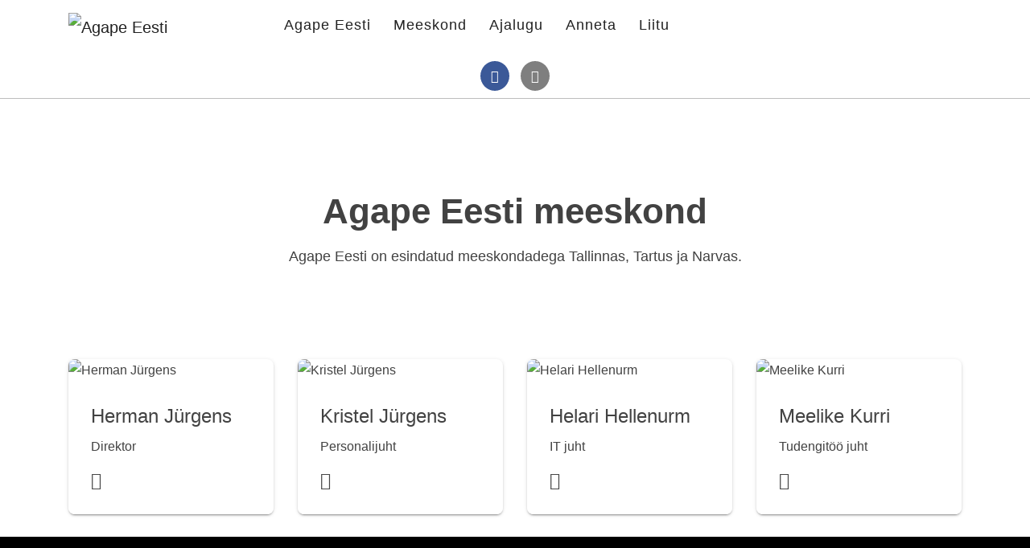

--- FILE ---
content_type: text/html; charset=utf-8
request_url: https://agape.ee/meeskond
body_size: 3561
content:
<!DOCTYPE html>
<html>

<head>
<link rel="apple-touch-icon" sizes="180x180" href="/apple-touch-icon.png">
<link rel="icon" type="image/png" sizes="32x32" href="/favicon-32x32.png">
<link rel="icon" type="image/png" sizes="16x16" href="/favicon-16x16.png">
<link rel="icon" type="image/ico" sizes="32x32" href="/favicon-32.ico">
<link rel="icon" type="image/ico" sizes="16x16" href="/favicon-16.ico">
<link rel="manifest" href="/site.webmanifest">
<link rel="mask-icon" href="/safari-pinned-tab.svg" color="#5bbad5">
<meta name="msapplication-TileColor" content="#da532c">
<meta name="theme-color" content="#ffffff">

		<meta http-equiv="X-UA-Compatible" content="IE=edge">
	<meta name="viewport" content="width=device-width, initial-scale=1.0">
	<meta charset="utf-8">
	<meta name="generator" content="Joomla! - Open Source Content Management">
	<title>Agape Eesti</title>
	<link href="/favicon.ico" rel="icon" type="image/vnd.microsoft.icon">
<link href="/media/vendor/joomla-custom-elements/css/joomla-alert.min.css?0.2.0" rel="stylesheet">
	<link href="/media/system/css/joomla-fontawesome.min.css" rel="stylesheet">
	<link href="/templates/ja_builder/vendors/bootstrap-5/css/bootstrap.min.css" rel="stylesheet">
	<link href="/templates/ja_builder/vendors/fontawesome-6/css/all.min.css" rel="stylesheet">
	<link href="/templates/ja_builder/css/template.css" rel="stylesheet">
	<link href="/templates/ja_builder/css/custom.css" rel="stylesheet">
	<link href="/plugins/system/jabuilder/assets/css/jabuilder.css" rel="stylesheet">
	<link href="/media/jub/assets/css/bootstrap-core.min.css" rel="stylesheet">
	<link href="/media/jub/css/jub-legacy.css" rel="stylesheet">
	<link href="https://fonts.googleapis.com/icon?family=Material+Icons" rel="stylesheet">
	<link href="/media/jub/assets/lib/font-awesome-4/css/font-awesome.css" rel="stylesheet">
	<link href="/media/jub/assets/lib/animate/animate.css" rel="stylesheet">
	<link href="/media/jub/assets/lib/hover-master/css/hover-min.css" rel="stylesheet">
	<link href="/media/jub/assets/lib/bootstrap-select/css/bootstrap-select.min.css" rel="stylesheet">
	<link href="/media/jub/default/css/f148290131b42.css" rel="stylesheet">
<script src="/media/vendor/jquery/js/jquery.min.js?3.7.1"></script>
	<script src="/media/legacy/js/jquery-noconflict.min.js?504da4"></script>
	<script type="application/json" class="joomla-script-options new">{"joomla.jtext":{"ERROR":"Tõrge","MESSAGE":"Sõnum","NOTICE":"Teade","WARNING":"Hoiatus","JCLOSE":"Close","JOK":"OK","JOPEN":"Open"},"system.paths":{"root":"","rootFull":"https://agape.ee/","base":"","baseFull":"https://agape.ee/"},"csrf.token":"89814755411b0af97ade77db7ead8b47"}</script>
	<script src="/media/system/js/core.min.js?2cb912"></script>
	<script src="/media/system/js/messages.min.js?9a4811" type="module"></script>
	<script src="/templates/ja_builder/js/template.js"></script>
	<script src="/templates/ja_builder/vendors/bootstrap-5/js/bootstrap.min.js"></script>
	<script src="/plugins/system/jabuilder/assets/js/jabuilder.js"></script>
	<script src="/media/jub/assets/lib/bootstrap/js/bootstrap.min.js"></script>
	<script src="/media/jub/assets/lib/bootstrap-select/js/bootstrap-select.min.js"></script>
	<script src="/media/jub/assets/lib/jquery/jquery.inview.min.js"></script>
	<script src="/media/jub/assets/js/site.js"></script>

	</head>

<body class="jub-page jub-j4">
	
			<div class="wrapper">
			<div class="header">
							</div>

			
							<div class="main-content">
					<div id="system-message-container" aria-live="polite"></div>

					

	<div class="content">
		<header class="jub-block header-5 " data-jub-block-id="_27"><div class="header bg-white     has-border-bottom border-bottom-gray-light affix-top " style="border-top-width: 1px;border-bottom-width: 1px;border-bottom-style: solid;"><nav class="navbar"><div class="container container-xl"><div class="row "><div class='col-md-2 header-top clearfix'><div class="navbar-header"><button type="button" class="navbar-toggle collapsed" data-toggle="collapse" data-target=".navbar-collapse-_27"><span class="sr-only">Toggle navigation</span><span class="icon-bar"></span><span class="icon-bar"></span><span class="icon-bar"></span></button></div>
<a class="navbar-brand logo-image  " href="/" title="Agape Eesti" style="height: auto; line-height: 36px"><img class="logo" src="/media/jub/images/default/AgapeEesti-Logo-syda.png" alt="Agape Eesti" style="max-height: 36px"/></a>
</div><!-- Collect the nav links, forms, and other content for toggling --><div class="col-md-7 header-navbar"><div class="navbar-collapse collapse navbar-collapse-_27">
<div 	class="jub-contents      z-depth- shape-square     " style=" ">
<div class="jub-element jub-element-links text-center  ">
<ul class="nav navbar-nav      hover-bg-gray-darker  active-bg-gray-darker "><li class="">
<a class="    " href="/agape-eestist-lahemalt" title="&lt;span class=&quot;fs-xl&quot;&gt;Agape Eesti&lt;/span&gt;" ><span><span class="fs-xl">Agape Eesti</span></span></a>
</li><li class="">
<a class="    " href="/meeskond" title="&lt;span class=&quot;fs-xl&quot;&gt;Meeskond&lt;/span&gt;" ><span><span class="fs-xl">Meeskond</span></span></a>
</li><li class="">
<a class="    " href="/ajalugu" title="&lt;span class=&quot;fs-xl&quot;&gt;Ajalugu&lt;/span&gt;" ><span><span class="fs-xl">Ajalugu</span></span></a>
</li><li class="">
<a class="    " href="/anneta" title="&lt;span class=&quot;fs-xl&quot;&gt;Anneta&lt;/span&gt;" ><span><span class="fs-xl">Anneta</span></span></a>
</li><li class="">
<a class="    " href="/liitu-meeskonnaga" title="&lt;span class=&quot;fs-xl&quot;&gt;Liitu&lt;/span&gt;" ><span><span class="fs-xl">Liitu</span></span></a>
</li></ul>
</div>
</div>
</div><!-- /.navbar-collapse --></div><div class="col-md- header-right pull-right">
<div 	class="jub-contents      z-depth- shape-square     " style=" ">
<div class="jub-element jub-element-social-buttons text-center  ">
<div class="jub-social-btns  social-btns-color social-btns-round   "><a class="btn btn-facebook" href="https://facebook.com/agapekohvik" title="Facebook" target="_blank"><i class="fa fa-facebook" aria-hidden="true"></i><span>Facebook</span></a><a class="btn btn-instagram" href="https://instagram.com/agapekohvik" target="_blank" title="Instagram"><i class="fa fa-instagram" aria-hidden="true"></i><span>Instagram</span></a></div>
</div>
</div>
</div></div></div><!-- /.container-fluid --></nav></div></header>

<section class="jub-block team-4 " data-jub-block-id="_53"><div class="team   spacing-bot-none      " style="border-top-width: 1px;border-bottom-width: 1px;"><div class="container "><div class="section-title spacing-bot-none  " style=" " data-animated-type="">
<div 	class="jub-contents      z-depth- shape-square     " style=" ">
<div class="jub-element jub-element-text   ">
<h1 class="jub-h1  " data-placeholder="text">Agape Eesti meeskond</h1>
</div>

<div class="jub-element jub-element-text    spacing-top-sm spacing-bottom-huge">
<p class="jub-p  " data-placeholder="text">Agape Eesti on esindatud meeskondadega Tallinnas, Tartus ja Narvas.</p>
</div>
</div>
</div><div class="team-members">          <div class="row"><div class="col-md-3"><div class="member  " style=' ' data-animated-type=""><div class="member-image img-responsive">
<div class="jub-media-img    shape-square z-depth-0 "><img src="/media/jub/images/default/herman-jyrgens-1000.jpg" alt="Herman Jürgens" class="  " style="  opacity: 1;"   /></div>
</div><div class="member-info"><div class="member-desc"><p>+372 5647 7797, herman@agape.ee</p></div>
<div 	class="jub-contents      z-depth- shape-square     " style=" ">
<div class="jub-element jub-element-text   member-title spacing-top-md spacing-bottom-xs">
<h4 class="jub-h4  " data-placeholder="text">Herman Jürgens</h4>
</div>

<div class="jub-element jub-element-text   ">
<p class="jub-p  " data-placeholder="text">Direktor</p>
</div>

<div class="jub-element jub-element-social-buttons    spacing-top-sm spacing-bottom-md">
<div class="jub-social-icons  social-btns-color  social-sm  "><a class="btn btn-facebook" href="https://facebook.com/herman.jyrgens" title="Facebook" target="_blank"><i class="fa fa-facebook" aria-hidden="true"></i><span>Facebook</span></a></div>
</div>
</div>
</div>       </div></div><div class="col-md-3"><div class="member  " style=' ' data-animated-type=""><div class="member-image img-responsive">
<div class="jub-media-img    shape-square z-depth-0 "><img src="/media/jub/images/default/kristel-jyrgens-576.jpg" alt="Kristel Jürgens" class="  " style="  opacity: 1;"   /></div>
</div><div class="member-info"><div class="member-desc"><p>kristel@agape.ee</p></div>
<div 	class="jub-contents      z-depth- shape-square     " style=" ">
<div class="jub-element jub-element-text   member-title spacing-top-md spacing-bottom-xs">
<h4 class="jub-h4  " data-placeholder="text">Kristel Jürgens</h4>
</div>

<div class="jub-element jub-element-text   ">
<p class="jub-p  " data-placeholder="text">Personalijuht</p>
</div>

<div class="jub-element jub-element-social-buttons    spacing-top-sm spacing-bottom-md">
<div class="jub-social-icons  social-btns-color  social-sm  "><a class="btn btn-facebook" href="https://facebook.com/kristel.jurgens" title="Facebook" target="_blank"><i class="fa fa-facebook" aria-hidden="true"></i><span>Facebook</span></a></div>
</div>
</div>
</div>       </div></div><div class="col-md-3"><div class="member  " style=' ' data-animated-type=""><div class="member-image img-responsive">
<div class="jub-media-img    shape-square z-depth-0 "><img src="/media/jub/images/default/18766581_10154873658134234_6104625509598520309_o(1).jpg" alt="Helari Hellenurm" class="  " style="  opacity: 1;"   /></div>
</div><div class="member-info"><div class="member-desc"><p>+372 5524 950, helari@agape.ee</p></div>
<div 	class="jub-contents      z-depth- shape-square     " style=" ">
<div class="jub-element jub-element-text   member-title spacing-top-md spacing-bottom-xs">
<h4 class="jub-h4  " data-placeholder="text">Helari Hellenurm</h4>
</div>

<div class="jub-element jub-element-text   ">
<p class="jub-p  " data-placeholder="text">IT juht</p>
</div>

<div class="jub-element jub-element-social-buttons    spacing-top-sm spacing-bottom-md">
<div class="jub-social-icons  social-btns-color  social-sm  "><a class="btn btn-facebook" href="https://facebook.com/helari.hellenurm" title="Facebook" target="_blank"><i class="fa fa-facebook" aria-hidden="true"></i><span>Facebook</span></a></div>
</div>
</div>
</div>       </div></div><div class="col-md-3"><div class="member  " style=' ' data-animated-type=""><div class="member-image img-responsive">
<div class="jub-media-img    shape-square z-depth-0 "><img src="/media/jub/images/default/10409433_10152137564875178_5192703496692731622_n.jpg" alt="Meelike Kurri" class="  " style="  opacity: 1;"   /></div>
</div><div class="member-info"><div class="member-desc"><p>meelike@agape.ee</p></div>
<div 	class="jub-contents      z-depth- shape-square     " style=" ">
<div class="jub-element jub-element-text   member-title spacing-top-md spacing-bottom-xs">
<h4 class="jub-h4  " data-placeholder="text">Meelike Kurri</h4>
</div>

<div class="jub-element jub-element-text   ">
<p class="jub-p  " data-placeholder="text">Tudengitöö juht</p>
</div>

<div class="jub-element jub-element-social-buttons    spacing-top-sm spacing-bottom-md">
<div class="jub-social-icons  social-btns-color  social-sm  "><a class="btn btn-facebook" href="https://facebook.com/agapekohvik" title="Facebook" target="_blank"><i class="fa fa-facebook" aria-hidden="true"></i><span>Facebook</span></a></div>
</div>
</div>
</div>       </div></div></div></div></div></div></section>

	</div>

				</div>
			
			
			<div class="footer">
				<footer class="jub-block footer-1 " data-jub-block-id="_74"><div class="footer bg-black        " style="border-top-width: 1px;border-bottom-width: 1px;"><div class="bg-overlay bg-attachment-scroll " style="background-image: url('/media/jub/images/default/_8HH9854.jpg');background-size: cover;background-position: center 28%;background-repeat: no-repeat;background-attachment: scroll;opacity: 0.2;-webkit-filter: blur(0px);-moz-filter: blur(0px);-o-filter: blur(0px);-ms-filter: blur(0px);filter: blur(0px);">&nbsp;</div><div class="container"><!-- BACK TOP TOP BUTTON --><div class="back-to-top hidden-xs hidden-sm affix"></div><!-- BACK TOP TOP BUTTON --><div class="row"><div class="col-md-6">
<div 	class="jub-contents      z-depth- shape-square     " style=" ">
<div class="jub-element jub-element-text   fw-light spacing-bottom-sm">
<h1 class="jub-h1  " data-placeholder="text"><span class="fw-thin">Agape Eesti</span></h1>
</div>

<div class="jub-element jub-element-text   ">
<p class="jub-p  " data-placeholder="text">Karl Ernst von Baeri 1 - M7, 51005 Tartu<br>+372 564 777 97,&nbsp;herman@agape.ee</p>
</div>

<div class="jub-element jub-element-text    spacing-top-md">
<p class="jub-p  " data-placeholder="text">Copyright © Agape Eesti. Kõik õigused on kaitstud.</p>
</div>

<div class="jub-element jub-element-social-buttons   ">
<div class="jub-social-btns  social-btns-color    "><a class="btn btn-facebook" href="https://facebook.com/agapekohvik" title="Facebook" target="_blank"><i class="fa fa-facebook" aria-hidden="true"></i><span>Facebook</span></a><a class="btn btn-instagram" href="https://instagram.com/agapekohvik" target="_blank" title="Instagram"><i class="fa fa-instagram" aria-hidden="true"></i><span>Instagram</span></a></div>
</div>
</div>
</div><nav class="col-md-6"><div><div class="row"><div class="col-xs-6 col-sm-4">
<div 	class="jub-contents      z-depth- shape-square     " style=" ">
<div class="jub-element jub-element-text    spacing-bottom-sm">
<h6 class="jub-h6  " data-placeholder="text">Meist</h6>
</div>

<div class="jub-element jub-element-links   ">
<ul class="nav navbar-nav  nav-stacked       "><li class="">
<a class="    " href="/agape-eestist-lahemalt" title="Agape Eesti" ><span>Agape Eesti</span></a>
</li><li class="">
<a class="    " href="/meeskond" title="Meeskond" ><span>Meeskond</span></a>
</li><li class="">
<a class="    " href="/ajalugu" title="Ajalugu" ><span>Ajalugu</span></a>
</li><li class="">
<a class="    " href="/anneta" title="Anneta" ><span>Anneta</span></a>
</li><li class="">
<a class="    " href="/liitu-meeskonnaga" title="Liitu" ><span>Liitu</span></a>
</li></ul>
</div>
</div>
</div><div class="col-xs-6 col-sm-4">
<div 	class="jub-contents      z-depth- shape-square     " style=" ">
<div class="jub-element jub-element-text    spacing-bottom-sm">
<h6 class="jub-h6  " data-placeholder="text">Materjalid</h6>
</div>

<div class="jub-element jub-element-links   ">
<ul class="nav navbar-nav  nav-stacked       "><li class="">
<a class="    " href="/jeesus-filmi-projekt" title="Jeesus filmi projekt" ><span>Jeesus filmi projekt</span></a>
</li><li class="">
<a class="    " href="/erakordne-naine" title="Erakordne naine" ><span>Erakordne naine</span></a>
</li><li class="">
<a class="    " href="/neli-punkti" title="Neli punkti" ><span>Neli punkti</span></a>
</li><li class="">
<a class="    " href="/soularium" title="Soularium" ><span>Soularium</span></a>
</li></ul>
</div>
</div>
</div><div class="col-xs-6 col-sm-4">
<div 	class="jub-contents      z-depth- shape-square     " style=" ">
<div class="jub-element jub-element-text    spacing-bottom-sm">
<h6 class="jub-h6  " data-placeholder="text">Privaatsusinfo</h6>
</div>

<div class="jub-element jub-element-links   ">
<ul class="nav navbar-nav  nav-stacked       "><li class="">
<a class="    " href="/privaatsus" title="Privaatsus" ><span>Privaatsus</span></a>
</li><li class="">
<a class="    " href="/kasutamistingimused" title="Kasutamistingimused" ><span>Kasutamistingimused</span></a>
</li></ul>
</div>
</div>
</div></div></div></nav></div></div></div><script>setTimeout(function () {JUB.afterRenderBlock(function($, $block){

	// browser window scroll (in pixels) after which the "back to top" link is shown
	var offset = 300,
		//browser window scroll (in pixels) after which the "back to top" link opacity is reduced
		offset_opacity = 1200,
		//duration of the top scrolling animation (in ms)
		scroll_top_duration = 700,
		//grab the "back to top" link
		$back_to_top = $block.find('.back-to-top');

	if (!$back_to_top.length) return ;

	if(!$('body').hasClass('jub-editor')) {
		//hide or show the "back to top" link
		$(window).scroll(function(){
				( $(this).scrollTop() > offset ) ? $back_to_top.addClass('jub-is-visible') : $back_to_top.removeClass('jub-is-visible jub-fade-out');
				if( $(this).scrollTop() > offset_opacity ) { 
					$back_to_top.addClass('jub-fade-out');
				}
		});
	} else {
		$back_to_top.css('opacity',1);
	}

	//smooth scroll to top
	$back_to_top.on('click', function(event){
		event.preventDefault();
		$('body,html').animate({
			scrollTop: 0 ,
		 	}, scroll_top_duration
		);
	});
}, '_74');}, 200);</script></footer>

			</div>

		</div>
	
	</body>

</html>

--- FILE ---
content_type: text/css
request_url: https://agape.ee/media/jub/css/jub-legacy.css
body_size: 435
content:
/* HEADERS
--------------------------------- */
/* Navigation */
.jub-block .header .container > .row {
  flex: 1;
}

.jub-block .header .navbar {
  border: 0;
  border-radius: 0;
  margin: 0;
  padding: 0;
}

.jub-block .header .navbar-nav {
  display: flex;
  flex-direction: row;
  padding: 0;
}

.jub-block .header .navbar-nav .nav-item {
  position: relative;
}

.jub-block .header .nav-item .nav-link.show {
  background-color: #f5f5f5;
  color: #262626;
}

.jub-block .header.bg-bluegray-darker .nav > li:hover > a,
.jub-block .header.bg-bluegray-darker .nav > li > a.show {
  background-color: rgba(255,255,255,.2);
}


/* Dropdown menu */
.jub-block .header .dropdown-menu {
  box-shadow: none;
  border-radius: 0;
  min-width: 240px;
  padding: 0;
  position: absolute;
}

.jub-block .header .dropdown-menu li {
  padding: 0;
}

.jub-block .header .dropdown-menu li .dropdown-item {
  display: flex;
  justify-content: space-between;
  align-items: center;
  padding: .75rem 1rem;
}

.jub-block .header .dropdown-menu li a,
.jub-block .header .dropdown-menu li a span {
  color: #262626;
}

.jub-block .header .dropdown-menu li a:hover,
.jub-block .header .dropdown-menu li a:focus,
.jub-block .header .dropdown-menu li a:active,
.jub-block .header .dropdown-menu li a:hover span,
.jub-block .header .dropdown-menu li a:focus span,
.jub-block .header .dropdown-menu li a:active span {
  background-color: #f5f5f5;
  color: #262626;
}

/* Level 2 */
.jub-block .header .dropdown-menu.show .dropdown:hover .dropdown-menu {
  display: block;
  margin: 0;
}


/* FOOTERS
--------------------------------- */
.jub-block .footer > .row {
  align-items: center;
}

.jub-block.footer-3 .footer .navbar-nav,
.jub-block.footer-4 .footer .navbar-nav,
.jub-block.footer-5 .footer .navbar-nav {
  display: flex;
  flex-wrap: wrap;
  flex-direction: row;  
}

.jub-block.footer-5 .footer .jub-social-icons {
  margin-top: 0;
}

.jub-block .footer .btn {
  background: rgba(0,0,0,0.2);
  text-decoration: none;
}

.jub-block .footer .btns .btn:hover,
.jub-block .footer .btns .btn:focus,
.jub-block .footer .btns .btn:active {
  background: rgba(0,0,0,0.3);
  color: #fff;
  text-decoration: none;
}


/* Countdown block */
.jub-block .countdown #subscribe-form {
  display: flex;
  justify-content: center;
}

.jub-block .countdown #subscribe-form-email {
  border: 0;
}

.jub-block .countdown #subscribe-form-btn {
  border: 0;
}

.jub-block .content .inside-spacing-md {
  background: #f1f1f1;
}

--- FILE ---
content_type: application/javascript
request_url: https://agape.ee/templates/ja_builder/js/template.js
body_size: 12
content:
(function ($) {
	$(document).ready(function () {
		// J4 fix button Versions popup in edit article on Frontend
		var version_btn = $('button[data-bs-target="#versionsModal"]');
		var jub_j4_body = $('body.jub-j4');
		if (jub_j4_body.length > 0 && version_btn.length > 0){
			version_btn.on('click', function (event) {
				var iframe_version = $('div#versionsModal');
				if (iframe_version.hasClass('fade')){
					iframe_version.removeClass('fade');
				}
			})
		}
	})
})(jQuery)